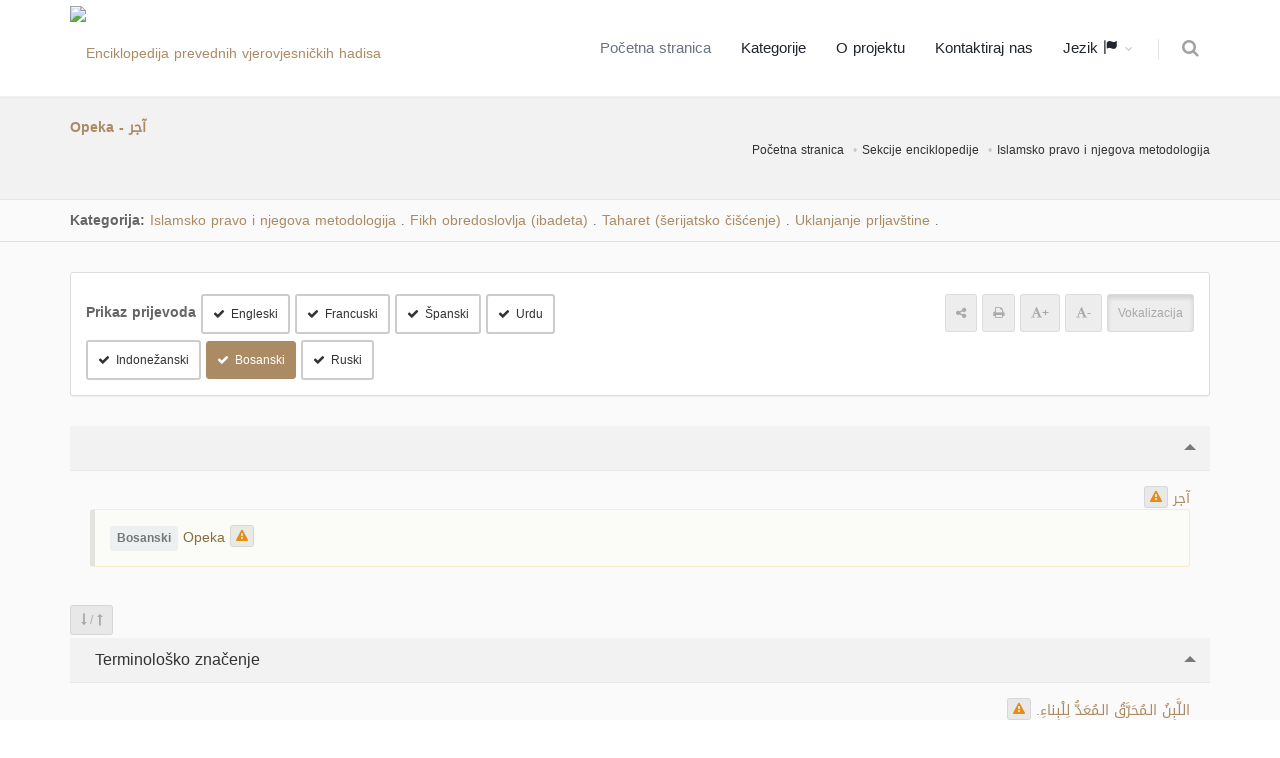

--- FILE ---
content_type: text/html; charset=UTF-8
request_url: https://terminologyenc.com/bs/browse/term/5223
body_size: 10292
content:
<!DOCTYPE html>
<!--[if IE 8]>			<html class="ie ie8"> <![endif]-->
<!--[if IE 9]>			<html class="ie ie9"> <![endif]-->
<!--[if gt IE 9]><!-->	<html> <!--<![endif]-->

	<head>
		<meta charset="utf-8" />
        <title>Komentar i prevod termina (pojma): Opeka - آجر - Enciklopedija prevedenih islamskih pojmova i termina</title>
		<meta name="keywords" content="Komentar i prevod termina (pojma): Opeka - آجر - Enciklopedija prevedenih islamskih pojmova i termina" />
        <meta name="description" content="Komentar i prevod termina (pojma): Opeka - آجر - Enciklopedija prevedenih islamskih pojmova i termina">
        
        <meta name="twitter:card" content="summary">
        
        <meta name="twitter:title" content="Komentar i prevod termina (pojma): Opeka - آجر - Enciklopedija prevedenih islamskih pojmova i termina">
        <meta name="twitter:description" content="Komentar i prevod termina (pojma): Opeka - آجر - Enciklopedija prevedenih islamskih pojmova i termina">

        <meta property="og:site_name" content="Enciklopedija prevedenih islamskih pojmova i termina">
        <meta property="og:title" content="Komentar i prevod termina (pojma): Opeka - آجر - Enciklopedija prevedenih islamskih pojmova i termina">
        <meta property="og:description" content="Komentar i prevod termina (pojma): Opeka - آجر - Enciklopedija prevedenih islamskih pojmova i termina">        
        <meta property="og:type" content="article">
        <meta property="og:url" content="https://terminologyenc.com/bs/browse/term/5223">

		<!-- mobile settings -->
		<meta name="viewport" content="width=device-width, maximum-scale=1, initial-scale=1, user-scalable=0" />
		<!--[if IE]><meta http-equiv='X-UA-Compatible' content='IE=edge,chrome=1'><![endif]-->

		<link href="https://terminologyenc.com//assets/plugins/bootstrap/css/bootstrap.min.css" rel="stylesheet" type="text/css" />
		
		<link href="https://terminologyenc.com//assets/css/essentials.css" rel="stylesheet" type="text/css" />
		<link href="https://terminologyenc.com//assets/css/layout.css" rel="stylesheet" type="text/css" />

		<link href="https://terminologyenc.com//assets/css/header-1.css" rel="stylesheet" type="text/css" />

        <link href="https://terminologyenc.com//assets/css/plugin-hover-buttons.css" rel="stylesheet" type="text/css" />
        <link href="https://terminologyenc.com//assets/css/rating.css" rel="stylesheet" type="text/css" />
        <link href="https://terminologyenc.com//assets/css/custom.css" rel="stylesheet" type="text/css" />

        
                
        <link href="https://terminologyenc.com//assets/css/color_scheme/brown.css" rel="stylesheet" type="text/css" id="color_scheme" />

		<script type="text/javascript" src="https://terminologyenc.com//assets/plugins/jquery/jquery-2.2.3.min.js"></script>

        <style type="text/css">
            body,h1,h2,h3,h4,h5,h6,p,div{
                font-family: DroidArabicKufiRegular, sans-serif !important;
            }

            #topMain.nav-pills>li>a{
                font-size: 15px;
            }
            p{
                font-family:Naskh !important;
                font-size:1.3em !important;
                color:#666;
                font-weight: bold !important;
            }

        </style>
        <script async src="https://www.googletagmanager.com/gtag/js?id=UA-131475887-1"></script>
        <script>
        window.dataLayer = window.dataLayer || [];
        function gtag(){dataLayer.push(arguments);}
        gtag('js', new Date());
        gtag('config', 'UA-131475887-1');
        </script>         
	</head>

	<body class="smoothscrolll enable-animation grain-oranger">
		<!-- wrapper -->
		<div id="wrapper">

			<div id="header" class="sticky header clearfix darkk  ">

				<!-- TOP NAV -->
				<header id="topNav">
					<div class="container">

						<!-- Mobile Menu Button -->
						<button class="btn btn-mobile" data-toggle="collapse" data-target=".nav-main-collapse">
							<i class="fa fa-bars"></i>
						</button>
                        <ul class="pull-right nav nav-pills nav-second-main">

							<!-- SEARCH -->
							<li>
								<a href="https://terminologyenc.com/bs/search" onclick="return false" data-toggle="modal" data-target="#srch_modal">
									<i class="fa fa-search"></i>
								</a>
								
							</li>
							<!-- /SEARCH -->



						</ul>
						<!-- Logo -->
						<a class="logo pull-left" href="https://terminologyenc.com/bs/home">
                            <img src="https://terminologyenc.com/assets/images/logo.png?12" alt="Enciklopedija prevednih vjerovjesničkih hadisa">
                        </a>

						<!-- 
							Top Nav 
							
							AVAILABLE CLASSES:
							submenu-dark = dark sub menu
						-->
						<div class="submenu-dark navbar-collapse pull-right nav-main-collapse collapse">
							<nav class="nav-main">

								<!-- 
									.nav-onepage
									Required for onepage navigation links
									
									Add .external for an external link!
								-->
								<ul id="topMain" class="nav nav-pills nav-main nav-onepagee">

									<li class="active"><!-- HOME -->
										<a href="https://terminologyenc.com/bs/home">
                                        Početna stranica										</a>
									</li>

									<li><!-- PRICING -->
										<a href="https://terminologyenc.com/bs/home#categories">
                                        Kategorije										</a>
									</li>
                                    									<li><!-- TESTIMONIALS -->
										<a href="https://terminologyenc.com/bs/home/about">
                                        O projektu										</a>
									</li>
									<li><!-- PURCHASE -->
										<a href="javascript:;" data-toggle="modal" data-target="#contact-modal">
                                        Kontaktiraj nas										</a>
									</li>
                                    <li class="dropdown"><!-- PURCHASE -->
										<a class="external dropdown-toggle" href="#">
											Jezik                                            <i class="glyphicon glyphicon-flag"></i>
										</a>
                                        <ul id="layout_langs_menu" class="dropdown-menu">
                                            <li><a href="https://terminologyenc.com/ar/browse/term/5223">العربية</a></li>
                                                                                                                                    <li><a href="https://terminologyenc.com/en/browse/term/5223">English</a></li>
                                                                                                                                    <li><a href="https://terminologyenc.com/fr/browse/term/5223">Français</a></li>
                                                                                                                                    <li><a href="https://terminologyenc.com/es/browse/term/5223">Español</a></li>
                                                                                                                                    <li><a href="https://terminologyenc.com/tr">Türkçe</a></li>
                                                                                                                                    <li><a href="https://terminologyenc.com/ur/browse/term/5223">اردو</a></li>
                                                                                                                                    <li><a href="https://terminologyenc.com/id/browse/term/5223">Indonesia</a></li>
                                                                                                                                                                                <li><a href="https://terminologyenc.com/ru/browse/term/5223">Русский</a></li>
                                                                                                                                    <li><a href="https://terminologyenc.com/zh">中文</a></li>
                                            								        
                                        </ul>
									</li>                                    
                                    
                                    
                                    
                                    
                                                                      
                                    
								</ul>
                                
                                

                                

							</nav>
						</div>

					</div>
				</header>

				<!-- /Top Nav -->

			</div>


			<!-- HOME -->
            
<style type="text/css">
    .nass{
        color:#000;
    }
    .nass>p{
        margin-bottom:10px;
    }
    .alert-warning.lite{
        background-color:#fbfbf8;
    }    
</style>
<section class="page-header page-header-xs">
	<div class="container">

		<h5><span>Opeka - آجر</span></h5>
        <br>
	<!-- breadcrumbs -->
		<ol class="breadcrumb">
			<li><a href="https://terminologyenc.com/bs//">Početna stranica</a></li>
			<li><a href="https://terminologyenc.com/bs/#categories">Sekcije enciklopedije</a></li>
            <li><a href="https://terminologyenc.com/bs/browse/category/4">Islamsko pravo i njegova metodologija</a></li>
		</ol><!-- /breadcrumbs -->

	</div>
</section>
    <section class="nopadding alternate">
        
        <div class="container">

            <div class="row">
                <div class="col-md-12 margin-top-10 margin-bottom-10">
    
                    <b>Kategorija: </b>
                                        <a href="https://terminologyenc.com/bs/browse/category/4" class="btnn">Islamsko pravo i njegova metodologija</a>
                    <i class="fa fa-caret-leftt">.</i>
                                        <a href="https://terminologyenc.com/bs/browse/category/121" class="btnn">Fikh obredoslovlja (ibadeta)</a>
                    <i class="fa fa-caret-leftt">.</i>
                                        <a href="https://terminologyenc.com/bs/browse/category/133" class="btnn">Taharet (šerijatsko čišćenje)</a>
                    <i class="fa fa-caret-leftt">.</i>
                                        <a href="https://terminologyenc.com/bs/browse/category/432" class="btnn">Uklanjanje prljavštine</a>
                    <i class="fa fa-caret-leftt">.</i>
                    
                </div>
            </div>
        </div>
</section>
<section style="padding-top:30px" class="alternate">
<div class="container">
    <div class="row">
        <div class="col-md-12">
            <div class="panel panel-default">
                <div class="panel-body">
                        <div class="row">

                            <div class="col-md-6">
                                                                <div class="inline-block"><b class="size-14">Prikaz prijevoda</b>
                                                                                                            <a class="btn btn-default btn-sm trans_bu margin-top-6" data-lang="en"><i class="fa fa-check"></i>Engleski</a> 
                                                                                                                                                <a class="btn btn-default btn-sm trans_bu margin-top-6" data-lang="fr"><i class="fa fa-check"></i>Francuski</a> 
                                                                                                                                                <a class="btn btn-default btn-sm trans_bu margin-top-6" data-lang="es"><i class="fa fa-check"></i>Španski</a> 
                                                                                                                                                                                                                        <a class="btn btn-default btn-sm trans_bu margin-top-6" data-lang="ur"><i class="fa fa-check"></i>Urdu</a> 
                                                                                                                                                <a class="btn btn-default btn-sm trans_bu margin-top-6" data-lang="id"><i class="fa fa-check"></i>Indonežanski</a> 
                                                                                                                                                <a class="btn btn-default btn-sm trans_bu margin-top-6" data-lang="bs"><i class="fa fa-check"></i>Bosanski</a> 
                                                                                                                                                <a class="btn btn-default btn-sm trans_bu margin-top-6" data-lang="ru"><i class="fa fa-check"></i>Ruski</a> 
                                                                                                                                                                                                                                                                                                                                                                                                                                                                                                                                                                                                                                                                                                                                                                                                                                                        </div>
                                                            </div>
                            <div class="col-md-6 margin-top-6" style="text-align:end">
                                <!--<div class="pull-rightt">
                                <label class="switch switch-primary switch-round">
                                    <input id="chk_showAyat" type="checkbox" checked="">
                                    <span style="font-family:DroidArabicKufiRegular" class="switch-label" data-on="Da" data-off="Ne"></span>
                                    <span>عرض التشكيل</span>
                                </label>
                                </div>-->
                                <div class="inline-block"><a class="btn btn-translucid btn-sm text-gray"><span class="fa fa-share-alt"></span></a> <a class="btn btn-translucid btn-sm text-gray"><span class="fa fa-print"></span></a> <a class="btn btn-translucid btn-sm text-gray textPlus_bu"><span class="fa fa-font"></span><b>+</b></a> <a class="btn btn-translucid btn-sm text-gray textMin_bu"><span class="fa fa-font"></span><b>-</b></a> <a class="btn btn-translucid btn-sm text-gray active tashkeel_bu">Vokalizacija</a></div>
                            </div>                            
                        
                        </div>
                    </div>               
            </div>

            <div class="toggle toggle-transparent-body">
                <div class="toggle active">
                    <label><i class="fa fa-caret-leftt"></i> </label>
                    <div class="toggle-content" id="main_item">
                        <div class="theme-color text-right rtl" lang="ar" fa-caret-leftt>
                            <span id="t_title">آجر</span>
                        
                                                    <button class="btn btn-translucid btn-xs note_bu" data-det="5223/title/ar" data-toggle="tooltip" title="Pošalji napomenu"><span class="fa fa-warning text-warning"></span></button>
                                                </div>
                                                                        <div class="softhide trans-en" lang="en">
                            <div class="alert alert-warning lite text-left ltr">
                                <span class="label label-light size-12 inline-block" title="Prijevod Engleski" data-toggle="tooltip"><b>English</b></span> Bricks <button class="btn btn-translucid btn-xs note_bu" data-det="5223/title/en" data-toggle="tooltip" title="Pošalji napomenu"><span class="fa fa-warning text-warning"></span></button>
                            </div>                    
                        </div>
                                                                                                <div class="softhide trans-fr" lang="fr">
                            <div class="alert alert-warning lite text-left ltr">
                                <span class="label label-light size-12 inline-block" title="Prijevod Francuski" data-toggle="tooltip"><b>Français</b></span> Brique <button class="btn btn-translucid btn-xs note_bu" data-det="5223/title/fr" data-toggle="tooltip" title="Pošalji napomenu"><span class="fa fa-warning text-warning"></span></button>
                            </div>                    
                        </div>
                                                                                                <div class="softhide trans-es" lang="es">
                            <div class="alert alert-warning lite text-left ltr">
                                <span class="label label-light size-12 inline-block" title="Prijevod Španski" data-toggle="tooltip"><b>Español</b></span> Al Ayir <button class="btn btn-translucid btn-xs note_bu" data-det="5223/title/es" data-toggle="tooltip" title="Pošalji napomenu"><span class="fa fa-warning text-warning"></span></button>
                            </div>                    
                        </div>
                                                                                                                                                <div class="softhide trans-ur" lang="ur">
                            <div class="alert alert-warning lite text-right rtl">
                                <span class="label label-light size-12 inline-block" title="Prijevod Urdu" data-toggle="tooltip"><b>اردو</b></span> پکیّ اینٹ <button class="btn btn-translucid btn-xs note_bu" data-det="5223/title/ur" data-toggle="tooltip" title="Pošalji napomenu"><span class="fa fa-warning text-warning"></span></button>
                            </div>                    
                        </div>
                                                                                                <div class="softhide trans-id" lang="id">
                            <div class="alert alert-warning lite text-left ltr">
                                <span class="label label-light size-12 inline-block" title="Prijevod Indonežanski" data-toggle="tooltip"><b>Indonesia</b></span> Batu bata <button class="btn btn-translucid btn-xs note_bu" data-det="5223/title/id" data-toggle="tooltip" title="Pošalji napomenu"><span class="fa fa-warning text-warning"></span></button>
                            </div>                    
                        </div>
                                                                                                <div class="softhide trans-bs" lang="bs">
                            <div class="alert alert-warning lite text-left ltr">
                                <span class="label label-light size-12 inline-block" title="Prijevod Bosanski" data-toggle="tooltip"><b>Bosanski</b></span> Opeka <button class="btn btn-translucid btn-xs note_bu" data-det="5223/title/bs" data-toggle="tooltip" title="Pošalji napomenu"><span class="fa fa-warning text-warning"></span></button>
                            </div>                    
                        </div>
                                                                                                <div class="softhide trans-ru" lang="ru">
                            <div class="alert alert-warning lite text-left ltr">
                                <span class="label label-light size-12 inline-block" title="Prijevod Ruski" data-toggle="tooltip"><b>Русский</b></span> Обожжённый кирпич <button class="btn btn-translucid btn-xs note_bu" data-det="5223/title/ru" data-toggle="tooltip" title="Pošalji napomenu"><span class="fa fa-warning text-warning"></span></button>
                            </div>                    
                        </div>
                                                                                                                                                                                                                                                                                                                                                                                                                                                                                                                                                                    </div>
                </div>
            </div>

            <div class="margin-top-3 margin-bottom-3 pull-left">
                <button class="btn btn-sm btn-translucid togg"> <span class="fa fa-long-arrow-down text-gray"></span> <span class="text-gray">/</span> <span class="fa fa-long-arrow-up text-gray"></span> </button>
            </div>
                                                            
            <div class="toggle toggle-transparent-body">
                <div class="toggle active">
                    <label><i class="fa fa-caret-leftt"></i> Terminološko značenje</label>
                    <div class="toggle-content">
                        <div class="theme-color text-right rtl" lang="ar" fa-caret-leftt>
                            <span id="t_idio_def">اللَّبِنُ الـمُحَرَّقُ الـمُعَدُّ لِلْبِناءِ.</span> 
                        
                                                            <button class="btn btn-translucid btn-xs note_bu" data-det="5223/idio_def/ar" data-toggle="tooltip" title="Pošalji napomenu"><span class="fa fa-warning text-warning"></span></button>
                                                    </div>
                                                                                    
                        <div class="softhide trans-en" lang="en">
                            <div class="alert alert-warning lite text-left ltr">
                                <span class="label label-light size-12 inline-block" title="Prijevod Engleski" data-toggle="tooltip"><b>English</b></span> Burnt bricks that are used in building. <button class="btn btn-translucid btn-xs note_bu" data-det="5223/idio_def/en" data-toggle="tooltip" title="Pošalji napomenu"><span class="fa fa-warning text-warning"></span></button>
                            </div>                    
                        </div>
                                                                                    
                        <div class="softhide trans-fr" lang="fr">
                            <div class="alert alert-warning lite text-left ltr">
                                <span class="label label-light size-12 inline-block" title="Prijevod Francuski" data-toggle="tooltip"><b>Français</b></span> Briques cuites au soleil utilisés sur les chantiers <button class="btn btn-translucid btn-xs note_bu" data-det="5223/idio_def/fr" data-toggle="tooltip" title="Pošalji napomenu"><span class="fa fa-warning text-warning"></span></button>
                            </div>                    
                        </div>
                                                                                    
                        <div class="softhide trans-es" lang="es">
                            <div class="alert alert-warning lite text-left ltr">
                                <span class="label label-light size-12 inline-block" title="Prijevod Španski" data-toggle="tooltip"><b>Español</b></span> Ladrillo de arcilla cocida que se usa para la construcción. <button class="btn btn-translucid btn-xs note_bu" data-det="5223/idio_def/es" data-toggle="tooltip" title="Pošalji napomenu"><span class="fa fa-warning text-warning"></span></button>
                            </div>                    
                        </div>
                                                                                                                                    
                        <div class="softhide trans-ur" lang="ur">
                            <div class="alert alert-warning lite text-right rtl">
                                <span class="label label-light size-12 inline-block" title="Prijevod Urdu" data-toggle="tooltip"><b>اردو</b></span> تعمیر کے لئے آگ پر پکائی جانے والی مٹی۔ <button class="btn btn-translucid btn-xs note_bu" data-det="5223/idio_def/ur" data-toggle="tooltip" title="Pošalji napomenu"><span class="fa fa-warning text-warning"></span></button>
                            </div>                    
                        </div>
                                                                                    
                        <div class="softhide trans-id" lang="id">
                            <div class="alert alert-warning lite text-left ltr">
                                <span class="label label-light size-12 inline-block" title="Prijevod Indonežanski" data-toggle="tooltip"><b>Indonesia</b></span> Batu bata yang dibakar untuk digunakan sebagai bahan bangunan. <button class="btn btn-translucid btn-xs note_bu" data-det="5223/idio_def/id" data-toggle="tooltip" title="Pošalji napomenu"><span class="fa fa-warning text-warning"></span></button>
                            </div>                    
                        </div>
                                                                                    
                        <div class="softhide trans-bs" lang="bs">
                            <div class="alert alert-warning lite text-left ltr">
                                <span class="label label-light size-12 inline-block" title="Prijevod Bosanski" data-toggle="tooltip"><b>Bosanski</b></span> Pečena cigla pripremljena za građenje. <button class="btn btn-translucid btn-xs note_bu" data-det="5223/idio_def/bs" data-toggle="tooltip" title="Pošalji napomenu"><span class="fa fa-warning text-warning"></span></button>
                            </div>                    
                        </div>
                                                                                    
                        <div class="softhide trans-ru" lang="ru">
                            <div class="alert alert-warning lite text-left ltr">
                                <span class="label label-light size-12 inline-block" title="Prijevod Ruski" data-toggle="tooltip"><b>Русский</b></span> Обожжённый кирпич предназначенный для строительства <button class="btn btn-translucid btn-xs note_bu" data-det="5223/idio_def/ru" data-toggle="tooltip" title="Pošalji napomenu"><span class="fa fa-warning text-warning"></span></button>
                            </div>                    
                        </div>
                                                                                                                                                                                                                                                                                                                                                                                                                                                                                                                                                                                            </div>
                </div>
            </div>
            
                        
                                                
            <div class="toggle toggle-transparent-body">
                <div class="toggle active">
                    <label><i class="fa fa-caret-leftt"></i> Sažeta jezička definicija</label>
                    <div class="toggle-content">
                        <div class="theme-color text-right rtl" lang="ar" fa-caret-leftt>
                            <span id="t_brief_ling_def">الآجُرُّ: الطِّينُ المَطْبُوخُ المُعَدُّ لِلْبِناءِ.</span> 
                        
                                                            <button class="btn btn-translucid btn-xs note_bu" data-det="5223/brief_ling_def/ar" data-toggle="tooltip" title="Pošalji napomenu"><span class="fa fa-warning text-warning"></span></button>
                                                    </div>
                                                                                    
                        <div class="softhide trans-en" lang="en">
                            <div class="alert alert-warning lite text-left ltr">
                                <span class="label label-light size-12 inline-block" title="Prijevod Engleski" data-toggle="tooltip"><b>English</b></span> “Ājur”: clay that is baked to be used in building. <button class="btn btn-translucid btn-xs note_bu" data-det="5223/brief_ling_def/en" data-toggle="tooltip" title="Pošalji napomenu"><span class="fa fa-warning text-warning"></span></button>
                            </div>                    
                        </div>
                                                                                    
                        <div class="softhide trans-fr" lang="fr">
                            <div class="alert alert-warning lite text-left ltr">
                                <span class="label label-light size-12 inline-block" title="Prijevod Francuski" data-toggle="tooltip"><b>Français</b></span> Matériel de construction fait d'argile cuite. <button class="btn btn-translucid btn-xs note_bu" data-det="5223/brief_ling_def/fr" data-toggle="tooltip" title="Pošalji napomenu"><span class="fa fa-warning text-warning"></span></button>
                            </div>                    
                        </div>
                                                                                    
                        <div class="softhide trans-es" lang="es">
                            <div class="alert alert-warning lite text-left ltr">
                                <span class="label label-light size-12 inline-block" title="Prijevod Španski" data-toggle="tooltip"><b>Español</b></span> Al Ayiru es la masa de arcilla cocida con forma de prisma rectangular que se usa para la construcción. Ladrillo. <button class="btn btn-translucid btn-xs note_bu" data-det="5223/brief_ling_def/es" data-toggle="tooltip" title="Pošalji napomenu"><span class="fa fa-warning text-warning"></span></button>
                            </div>                    
                        </div>
                                                                                                                                    
                        <div class="softhide trans-ur" lang="ur">
                            <div class="alert alert-warning lite text-right rtl">
                                <span class="label label-light size-12 inline-block" title="Prijevod Urdu" data-toggle="tooltip"><b>اردو</b></span> آجُرّ: تعمیر کے لئے (آگ پر) پکائی جانے والی مٹی۔ <button class="btn btn-translucid btn-xs note_bu" data-det="5223/brief_ling_def/ur" data-toggle="tooltip" title="Pošalji napomenu"><span class="fa fa-warning text-warning"></span></button>
                            </div>                    
                        </div>
                                                                                    
                        <div class="softhide trans-id" lang="id">
                            <div class="alert alert-warning lite text-left ltr">
                                <span class="label label-light size-12 inline-block" title="Prijevod Indonežanski" data-toggle="tooltip"><b>Indonesia</b></span> Tanah liat yang diolah untuk dibuat sebagai bahan bangunan. <button class="btn btn-translucid btn-xs note_bu" data-det="5223/brief_ling_def/id" data-toggle="tooltip" title="Pošalji napomenu"><span class="fa fa-warning text-warning"></span></button>
                            </div>                    
                        </div>
                                                                                    
                        <div class="softhide trans-bs" lang="bs">
                            <div class="alert alert-warning lite text-left ltr">
                                <span class="label label-light size-12 inline-block" title="Prijevod Bosanski" data-toggle="tooltip"><b>Bosanski</b></span> Opeka je pečena zemlja (glina) koja se koristi za građenje. <button class="btn btn-translucid btn-xs note_bu" data-det="5223/brief_ling_def/bs" data-toggle="tooltip" title="Pošalji napomenu"><span class="fa fa-warning text-warning"></span></button>
                            </div>                    
                        </div>
                                                                                    
                        <div class="softhide trans-ru" lang="ru">
                            <div class="alert alert-warning lite text-left ltr">
                                <span class="label label-light size-12 inline-block" title="Prijevod Ruski" data-toggle="tooltip"><b>Русский</b></span> Обожжённая глина, предназначенная для строительства <button class="btn btn-translucid btn-xs note_bu" data-det="5223/brief_ling_def/ru" data-toggle="tooltip" title="Pošalji napomenu"><span class="fa fa-warning text-warning"></span></button>
                            </div>                    
                        </div>
                                                                                                                                                                                                                                                                                                                                                                                                                                                                                                                                                                                            </div>
                </div>
            </div>
            
                                                
            <div class="toggle toggle-transparent-body">
                <div class="toggle active">
                    <label><i class="fa fa-caret-leftt"></i> Značenja za koja se koristi termin (pojam)</label>
                    <div class="toggle-content">
                        <div class="theme-color text-right rtl" lang="ar" fa-caret-leftt>
                            <span id="t_value">يَرِد مُصْطلَح (آجُر) في مواطِنَ عديدةٍ من كتب الفقه وأبوابه، منها: كتاب الطَّهارَةِ، باب: الاسْتِنْجاء، وباب: النَّجاساتِ، عند الكلامِ عن حُكْمِ الآجُرِ المَعْجُونِ بِالنَّجاسَةِ.
وفي كتاب الجَنائِزِ، عند الكلام عن حكم البِناء على القَبر بِما مَسَّته النّار.
وفي كتاب البُيوع، عند الكلام عن حكم بيع الآجُرِّ إذا خُلِطَ بِشَيءٍ نَجِسٍ وطُبِخَ مَعَهُ.
وفي كتاب السَّلَمِ، عند الكلام عن حُكْمِ السَّلَمِ في الآجُرِّ.</span> 
                        
                                                            <button class="btn btn-translucid btn-xs note_bu" data-det="5223/value/ar" data-toggle="tooltip" title="Pošalji napomenu"><span class="fa fa-warning text-warning"></span></button>
                                                    </div>
                                            </div>
                </div>
            </div>
            
                                                
            <div class="toggle toggle-transparent-body">
                <div class="toggle active">
                    <label><i class="fa fa-caret-leftt"></i> Jezička definicija</label>
                    <div class="toggle-content">
                        <div class="theme-color text-right rtl" lang="ar" fa-caret-leftt>
                            <span id="t_ling_def">الآجُرُ والآجُرُّ والأَجُورُ واليَأْجُورُ والأَجِرُونَ والأُجُرُّ: الطِّيْنُ الـمَطْبُوخُ واللَّبِنُ المُحَرَّقُ المُعَدُّ للبِنَاءِ، وهو فارِسِيٌّ مُعَرَّبٌ، والواحِدَةُ: آجُرَةٌ وأُجُرَّةٌ وآجُرَّةٌ وآجِرَّةٌ، وتتكوَّنُ الـمادَّةُ الـمُحَرَّقَةُ مِن الطِّين، أو أيِّ مخلوطٍ آخَرَ، كالـجِير والرَّمْلِ، أو الإسْمَنْتِ والرَّمْلِ.</span> 
                        
                                                            <button class="btn btn-translucid btn-xs note_bu" data-det="5223/ling_def/ar" data-toggle="tooltip" title="Pošalji napomenu"><span class="fa fa-warning text-warning"></span></button>
                                                    </div>
                                            </div>
                </div>
            </div>
            
                                                
            <div class="toggle toggle-transparent-body">
                <div class="toggle active">
                    <label><i class="fa fa-caret-leftt"></i> Korijen riječi</label>
                    <div class="toggle-content">
                        <div class="theme-color text-right rtl" lang="ar" fa-caret-leftt>
                            <span id="t_root">أَجَر</span> 
                        
                                                            <button class="btn btn-translucid btn-xs note_bu" data-det="5223/root/ar" data-toggle="tooltip" title="Pošalji napomenu"><span class="fa fa-warning text-warning"></span></button>
                                                    </div>
                                            </div>
                </div>
            </div>
            
                        
           
            
            

            
            <div class="toggle toggle-transparent-body">
                <div class="toggle">
                    <label><i class="fa fa-caret-leftt"></i> Reference</label>
                    <div class="toggle-content">
                        <p class="text-primary"><span>لسان العرب : (1/78) - تاج العروس : (10/29) - المغرب في ترتيب المعرب : (ص 21) - معجم اللغة العربية المعاصرة : (1/65) - المطلع على ألفاظ المقنع : (ص 493) - الدر النقي في شرح ألفاظ الـخرقي : (1/309) - الثمر الداني شرح رسالة ابن أبي زيد القيرواني : (ص 65) - معجم لغة الفقهاء : (ص 13) -</span></p>
                    </div>
                </div>
            </div>
            
            <div class="toggle toggle-transparent-body">
                <div class="toggle active">
                    <label><i class="fa fa-caret-leftt"></i> Kategorije</label>
                    <div class="toggle-content">
                            <div>
                                                        <div class="alert margin-top-6 margin-bottom-6 padding-6">
                                                        <a href="https://terminologyenc.com/bs/browse/category/4" class="btnn">Islamsko pravo i njegova metodologija</a>
                            <i class="fa fa-caret-leftt">.</i>
                                                        <a href="https://terminologyenc.com/bs/browse/category/121" class="btnn">Fikh obredoslovlja (ibadeta)</a>
                            <i class="fa fa-caret-leftt">.</i>
                                                        <a href="https://terminologyenc.com/bs/browse/category/133" class="btnn">Taharet (šerijatsko čišćenje)</a>
                            <i class="fa fa-caret-leftt">.</i>
                                                        <a href="https://terminologyenc.com/bs/browse/category/432" class="btnn">Uklanjanje prljavštine</a>
                            <i class="fa fa-caret-leftt">.</i>
                                                        </div>
                                                        <div class="alert margin-top-6 margin-bottom-6 padding-6">
                                                        <a href="https://terminologyenc.com/bs/browse/category/755" class="btnn"></a>
                            <i class="fa fa-caret-leftt">.</i>
                                                        </div>
                                                        <div class="alert margin-top-6 margin-bottom-6 padding-6">
                                                        <a href="https://terminologyenc.com/bs/browse/category/4" class="btnn">Islamsko pravo i njegova metodologija</a>
                            <i class="fa fa-caret-leftt">.</i>
                                                        <a href="https://terminologyenc.com/bs/browse/category/121" class="btnn">Fikh obredoslovlja (ibadeta)</a>
                            <i class="fa fa-caret-leftt">.</i>
                                                        <a href="https://terminologyenc.com/bs/browse/category/135" class="btnn">Dženaza</a>
                            <i class="fa fa-caret-leftt">.</i>
                                                        <a href="https://terminologyenc.com/bs/browse/category/496" class="btnn">Nošenje i kopanje umrloga</a>
                            <i class="fa fa-caret-leftt">.</i>
                                                        </div>
                                                        </div>

                    </div>
                </div>
            </div>
           
            
            
        </div>
    </div>
    <div class="row hidden">
    <div class="col-md-12 text-center">
        <ul class="pager">
          <li class="previouss"><a class="radius-0" href="#">&rarr; Prethodni</a></li>
          <li class="nextt"><a class="radius-0" href="#">Sljedeći &larr;</a></li>
        </ul>
    </div>
    </div>
</div>
</section>


<div id="note-modal" class="modal fade" tabindex="-1" role="dialog" aria-labelledby="myLargeModalLabel" aria-hidden="true">
    <div class="modal-dialog modal-lg">
        <div class="modal-content">

            <!-- header modal -->
            <div class="modal-header">
                <button type="button" class="close" data-dismiss="modal" aria-label="Close"><span aria-hidden="true">&times;</span></button>
                <h4 class="modal-title" id="myLargeModalLabel">Pošalji napomenu على: <span class="text-primary" id="note_on_lbl"></span></h4>
            </div>

            <!-- body modal -->
            <div class="modal-body">

                <form id="note_frm" class="validatee" method="post" enctype="multipart/form-data" data-success="Sent! Thank you!" data-toastr-position="top-right">
                    <fieldset>
                        <input type="hidden" name="action" value="contact_send" />
                        <div class="row margin-bottom-3">
                        <div class="col-md-12">
                        <div><span class="label label-light size-14 inline-block">Tekst koji želite komentarisati: </span></div>
                        <div class="alert alert-light margin-bottom-6" id="orgg_nass"></div>
                        </div>
                        </div>
                        <div class="row">
                            <div class="form-group">
                                <div class="col-md-6">
                                    <label>Ime *</label>
                                    <input type="text" id="note_name" name="note_name" value="" class="form-control required">
                                </div>
                                <div class="col-md-6">
                                    <label>Elektronska pošta *</label>
                                    <input type="text" id="note_email" name="note_email" value="" class="form-control required">
                                </div>
                            </div>
                        </div>
                        <div class="row">
                            <div class="form-group">
                                <div class="col-md-12">
                                    <label>Napomena * </label>
                                    <textarea name="note_txt" id="note_txt" value="" class="form-control required"></textarea>
                                </div>
                            </div>
                        </div>

                        

                        <div class="row">
                            <div class="form-group">
                                <div class="col-md-12">
                                    <label><span id="sugg_trans_lbl">Predloženi prijevod</span><span id="sugg_nass_lbl">Predloženi tekst</span> (Neobavezno)</label>
                                    <textarea name="suggested_trans" id="suggested_trans" value="" class="form-control"></textarea>
                                </div>
                            </div>
                        </div>


                    </fieldset>

                    <div class="row">
                        <div class="col-md-12">
                            <button type="submit" id="note_submit_bu" class="btn btn-3d btn-primary btn-block margin-top-30">
                                Pošalji                            </button>
                        </div>
                    </div>

                </form>

            </div>

            <!-- Modal Footer -->
            <div class="modal-footer">
                <button type="button" class="btn btn-default" data-dismiss="modal">Zatvori</button>
            </div>
        </div>
    </div>
</div>




<script type="text/javascript">
$(function(){
    var showHide = false;
    $('.togg').click(function(){
        
        $(this).parent().nextAll('.toggle').each(function(){
            if(showHide){
                $(this).children('.toggle').addClass("active").children(".toggle-content").slideDown(); 
            }
            else{
                $(this).children('.toggle').removeClass("active").children(".toggle-content").slideUp(); 
            }
        });
        showHide = !showHide;
    });
    $(".trans_bu").click(function(){
        var lang = $(this).attr('data-lang');
       if($(this).hasClass("btn-primary")){
           $(this).removeClass("btn-primary").addClass("btn-default").children(".fa").hide();
           $(".trans-"+lang).slideUp();
        }
        else{
            $(this).addClass("btn-primary").removeClass("btn-default").children(".fa").show();
            $(".trans-"+lang).slideDown();
        }
    });
        $(".trans_bu[data-lang=bs]").click();
        
    $('.note_bu').click(function(){
        currNoteModalData = $(this).attr('data-det');
        console.log(currNoteModalData);
        //$("#noteModal_ayaNum").html(currNoteModalData.split('/')[2]);
        $("#sugg_trans_lbl,#sugg_nass_lbl").hide();
        
        
        $('#note_name,#note_email,note_txt').removeClass('err');
        
        $("#orgg_nass").removeClass("rtl").removeClass("ltr");
        if(currNoteModalData.split('/')[2] == 'ar'){
            $("#sugg_nass_lbl").show();
            $("#note_on_lbl").html($(this).parents(".toggle.active").children("label").text());
            $("#orgg_nass").html($(this).parent().children('span').text());
            $("#orgg_nass").addClass("rtl");
            
        }
        else{
            $("#sugg_trans_lbl").show();
            $("#note_on_lbl").html($(this).parents(".toggle.active").children("label").text() + ' - ' + $(this).prev("span.label").text());
            $("#orgg_nass").html($(this).parent().clone().children().remove().end().text());
            $("#orgg_nass").addClass("ltr");
        }
        
        $('#note_txt,#suggested_trans').val('');

        $('input.rating').removeAttr("checked").prop("checked",false)
        $('a.star').removeClass('fullStar');

        $("#note-modal").modal('show');

    });
    $('#note_frm').submit(function(e){
       e.preventDefault();
        $('#note_name,#note_email,note_txt').removeClass('err');
        isErr = false;
        if($('#note_name').val().length < 3){
            $('#note_name').addClass('err');
            isErr = true;
        }
        if($('#note_email').val().length < 3){
            $('#note_email').addClass('err');
            isErr = true;
        }
        if($('#note_txt').val().length < 3){
            $('#note_txt').addClass('err');
            isErr = true;
        }
        if(isErr) return;

        $.post('https://terminologyenc.com/bs/ajax/note/add',{term_id:currNoteModalData.split('/')[0],part:currNoteModalData.split('/')[1],trans:currNoteModalData.split('/')[2],'note_name':$('#note_name').val(),'note_email':$('#note_email').val(),'note_txt':$('#note_txt').val(),'lingual_rate':$('input[name=lingual_rate][checked]').val()||0,'legitimate_rate':$('input[name=legitimate_rate][checked]').val()||0,'literary_rate':$('input[name=literary_rate][checked]').val()||0,'suggested_trans':$('#suggested_trans').val()})
        .done(function(){
            //$('#note_frm')[0].reset();
            _toastr("Uspješno poslano","top-right","success",false);
            $("#note-modal").modal('hide');

        })
        .fail(function(){
            _toastr("Izvinite, neuspjelo slanje","top-right","error",false);
        })
        //alert($('#note_name').val());

    });   
    
    
    
    $('#lingual_rate_cont').rating(function(v,e){
        $('input[name=lingual_rate]').removeAttr("checked").prop("checked",false);
        $('input[name=lingual_rate][value='+v+']').prop("checked",true).attr("checked","checked");
    });
    $('#legitimate_rate_cont').rating(function(v,e){
        $('input[name=legitimate_rate]').removeAttr("checked").prop("checked",false);
        $('input[name=legitimate_rate][value='+v+']').prop("checked",true).attr("checked","checked");
    });
    $('#literary_rate_cont').rating(function(v,e){
        $('input[name=literary_rate]').removeAttr("checked").prop("checked",false);
        $('input[name=literary_rate][value='+v+']').prop("checked",true).attr("checked","checked");
    });
    
    
    $(".tashkeel_bu").click(function(){
       if($(this).hasClass("active")){
           $(this).removeClass("active");
           $(".toggle-content>p>span").each(function(){
              $(this).data('org_nass', $(this).html());
               $(this).html( $(this).html().replace(/[\u0617-\u061A\u064B-\u0652]/g,"") );
           });
       }
      else{
            $(this).addClass("active");
            $(".toggle-content>p>span").each(function(){
                $(this).html( $(this).data('org_nass') );
            });
        }
    });
    
    $(".textPlus_bu").click(function(){
       var size = parseInt($(".toggle-content").css('font-size'));
       $(".toggle-content").css('font-size',++size+"px"); 
    });
    $(".textMin_bu").click(function(){
       var size = parseInt($(".toggle-content").css('font-size'));
       $(".toggle-content").css('font-size',--size+"px"); 
    });    
    

    
    
});    

    
</script>
			<!-- / -->



            
            
               <div id="contact-modal" class="modal fade" tabindex="-1" role="dialog" aria-labelledby="myLargeModalLabel" aria-hidden="true">
                    <div class="modal-dialog modal-lg">
                        <div class="modal-content">

                            <!-- header modal -->
                            <div class="modal-header">
                                <button type="button" class="close" data-dismiss="modal" aria-label="Close"><span aria-hidden="true">&times;</span></button>
                                <h4 class="modal-title" id="myLargeModalLabel">Kontaktiraj nas</h4>
                            </div>

                            <!-- body modal -->
                            <div class="modal-body">

                                <form id="contact_frm" class="validatee" method="post" enctype="multipart/form-data" data-success="Sent! Thank you!" data-toastr-position="top-right">
                                    <fieldset>
                                        <input type="hidden" name="action" value="contact_send" />

                                        <div class="row">
                                            <div class="form-group">
                                                <div class="col-md-6">
                                                    <label>Ime *</label>
                                                    <input type="text" id="contact_name" name="contact_name" value="" class="form-control required">
                                                </div>
                                                <div class="col-md-6">
                                                    <label>Elektronska pošta *</label>
                                                    <input type="text" id="contact_email" name="contact_email" value="" class="form-control required">
                                                </div>
                                            </div>
                                        </div>

                                        <div class="row">
                                            <div class="form-group">
                                                <div class="col-md-12">
                                                    <label>Poruka *</label>
                                                    <textarea name="contact_txt" id="contact_txt" value="" class="form-control required"></textarea>
                                                </div>
                                            </div>
                                        </div>

                            
                                    </fieldset>

                                    <div class="row">
                                        <div class="col-md-12">
                                            <button type="submit" id="contact_submit_bu" class="btn btn-3d btn-primary btn-block margin-top-30">
                                                Pošalji                                            </button>
                                        </div>
                                    </div>

                                </form>

                            </div>

                            <!-- Modal Footer -->
                            <div class="modal-footer">
                                <button type="button" class="btn btn-default" data-dismiss="modal">Zatvori</button>
                            </div>

                        </div>
                    </div>
                </div>   
            

            
                <div id="register-modal" class="modal fade" tabindex="-1" role="dialog" aria-labelledby="myLargeModalLabel" aria-hidden="true">
                    <div class="modal-dialog modal-lg">
                        <div class="modal-content">

                            <!-- body modal -->
                            <div class="modal-body">

                                <form id="register_frm" class="validatee" method="post" enctype="multipart/form-data" data-success="Sent! Thank you!" data-toastr-position="top-right">
                                        <input type="hidden" name="action" value="contact_send" />

                                        <div class="row">
                                            <div class="form-group">
                                                <div class="col-md-12">
                                                    <label> Elektronska pošta <span class="text-primary">()</span>*</label>
                                                    <input type="email" name="register_email" id="register_email" value="" placeholder="Elektronska pošta" class="form-control required">
                                                </div>
                                            </div>
                                        </div>

                            

                                    <div class="row">
                                        <div class="col-md-12">
                                            <button type="button" id="register_submit_bu" class="btn btn-3d btn-primary btn-block">
                                                Registracija                                            </button>
                                        </div>
                                    </div>

                                </form>

                            </div>

                            <!-- Modal Footer -->
                            <div class="modal-footer">
                                <button type="button" class="btn btn-default" data-dismiss="modal">Zatvori</button>
                            </div>

                        </div>
                    </div>
                </div>            
            
                <div id="about-modal" class="modal fade" tabindex="-1" role="dialog" aria-labelledby="myLargeModalLabel" aria-hidden="true">
                    <div class="modal-dialog modal-lg">
                        <div class="modal-content">
                            <div class="modal-header">
                                <button type="button" class="close" data-dismiss="modal" aria-label="Close"><span aria-hidden="true">&times;</span></button>
                                <h4 class="modal-title" id="myLargeModalLabel">O projektu</h4>
                            </div>

                            <!-- body modal -->
                            <div class="modal-body">
                                <video id="intro_vid_ar" preload="none" width="100%" controls>
                                    <source src="https://terminologyenc.com/assets/media/intro_waqfy.mp4" type="video/mp4">
                                    Your browser does not support the video tag.
                                </video>
                                <br><br>
                                <h4>Projekat enciklopedije islamskih pojmova i njihovog prijevoda: </h4>
                                <p>To je integrirani projekat skupljanja tačnih i pouzdanih prijevoda ponavljajućih izraza u islamskom sadržaju s njihovim objašnjenjima, s ciljem da se oni potpuno obuhvate i razumiju, te da oni koji to žele, mogu doći do njihovog značenja i pravilnog prijevoda..</p>


                                <h4>Ciljevi:</h4>
                                <ol>
                                <li>Formiranje besplatne pouzdane elektronske reference za prijevode islamskih izraza.</li>
                                <li>Pružanje prijevoda u različitim elektronskim formatima za portale i aplikacije.</li>
                                <li>Kontinuirani razvoj prijevoda ulaganjem napora partnera (učesnika) i volontera.</li>
                                </ol>



                                <h4>
                                Odlike ove enciklopedije: 
                                </h4>
                                <ol>
                                <li> Sveobuhvatnost.</li>
                                <li> Besplatnost.</li>
                                <li> Višejezičnost.</li>
                                <li> Stalno unapređivanje.</li>
                                <li> Kvalitet i preciznost.</li>
                                </ol>


                                <h4>
                                Faze izgradnje i unapređivanja: 
                                </h4>
                                <ol>
                                <li> Izgradnja enciklopedije na arapskom jeziku.</li>
                                <li> Prevođenje enciklopedije na druge jezike.</li>
                                <li> Činjenje enciklopedije dostupnom elektronski.</li>
                                <li> Stalno unapređivanje enciklopedije i njenih prijevoda.</li>
                                </ol>
                                
                            </div>

                            <!-- Modal Footer -->
                            <div class="modal-footer">
                                <button type="button" class="btn btn-default" data-dismiss="modal">Zatvori</button>
                            </div>

                        </div>
                    </div>
                </div>        

                <div id="srch_modal" class="modal fade" role="dialog" aria-labelledby="myLargeModalLabel" aria-hidden="true">
                <div class="modal-dialog modal-lg">
                    <div class="modal-content">

                        <!-- header modal -->
                        <div class="modal-header">
                            <button type="button" class="close" data-dismiss="modal" aria-label="Close"><span aria-hidden="true">&times;</span></button>
                            <h3 class="modal-title" id="myLargeModalLabel">Pretražiti u:</h3>
                        </div>

                        <!-- body modal -->
                        <div class="modal-body">

                            <div class="form-group">

                                <select class="form-control" id="fld_trans" style="width:100%" lang="ar">
                                    <option value="ar">Sadržaj na arapskom jeziku</option>
                                    <option value="en">Sadržaj na engleskom jeziku</option>
                                    <option value="id">Sadržaj na indonežanskom jeziku</option>
                                    <option value="bs">Sadržaj na bosanskom jeziku</option>
                                    <option value="ur">Sadržaj na urdu jeziku</option>
                                    <option value="fr">Sadržaj na francuskom jeziku</option>
                                    <option value="es">Sadržaj na španskom jeziku</option>
                                    <option value="ru">Sadržaj na ruskom jeziku</option>
                                </select>
                            </div>

                            <div class="input-group">
                              <input type="text" class="form-control" id="fld_term" placeholder="Ukucaj rečenicu za pretragu">
                                  <span class="input-group-btn">
                                <button class="btn btn-primary" id="bu_srchFor" type="button"> Pretraživanje </button>
                              </span>
                            </div> 
			
                        </div>

                        <!-- Modal Footer -->
                        <div class="modal-footer">
                            <button type="button" class="btn btn-default" data-dismiss="modal">Zatvori</button>
                        </div>
                    </div>
                </div>
            </div>
            <div id="res_modal" class="modal fade" tabindex="-1" role="dialog" aria-labelledby="myLargeModalLabel" aria-hidden="true">
                <div class="modal-dialog modal-lg">
                    <div class="modal-content">

                        <!-- header modal -->
                        <div class="modal-header">
                            <button type="button" class="close" data-dismiss="modal" aria-label="Close"><span aria-hidden="true">&times;</span></button>
                            <h3 class="modal-title" id="myLargeModalLabel">Rezultati pretraživanja:</h3>
                        </div>

                        <!-- body modal -->
                        <div class="modal-body">
                            <div class="list-group" id="srch_res">
                            </div>
                        </div>
                        <!-- Modal Footer -->
                        <div class="modal-footer">
                            <button type="button" class="btn btn-default" data-dismiss="modal">Zatvori</button>
                        </div>
                    </div>
                </div>
            </div>            
            
			<!-- FOOTER -->
			<footer id="footer">

				<div class="copyright">
					<div class="container">
                        <div class="row">
                            <div class="col-md-4">
                                <p class="margin-bottom-10">Registracija na mailing listu</p>

                                <form class="validate" action="https://terminologyenc.com/bs/ajax/mlist/" method="post" data-success="Uspješno registriranje"  data-toastr-position="bottom-right" novalidate="novalidate">
                                    <div class="input-group">
                                        <span class="input-group-addon"><i class="fa fa-envelope"></i></span>
                                        <input type="email" name="email" class="form-control required" placeholder="Elektronska pošta">
                                        <span class="input-group-btn">
                                            <button class="btn btn-primary" type="submit">Registracija</button>
                                        </span>
                                    </div>
                                <input type="hidden" name="is_ajax" value="true"></form>
                                <!-- /Newsletter Form -->

                            </div>
                            <div class="col-md-8">
                                
                            </div>
                        </div>
						<ul class="pull-right nomargin list-inline mobile-block">
                            <li><a href="https://terminologyenc.com/bs/home/about">O projektu</a></li>
							<li>&bull;</li>
							<li><a href="javascript:;" data-toggle="modal" data-target="#contact-modal">Kontaktiraj nas</a></li>
						</ul>
                        <a href="https://terminologyenc.com/bs/home/">Enciklopedija prevedenih islamskih pojmova i termina</a>
                        <div class="text-right">
                        <a href="https://quranenc.com/">موسوعة القرآن الكريم</a> - 
                        <a href="https://hadeethenc.com/">موسوعة الأحاديث النبوية</a>
                        </div>
					</div>
                    <!-- Newsletter Form -->

				</div>
			</footer>
			<!-- /FOOTER -->

		</div>
		<!-- /wrapper -->


		<!-- SCROLL TO TOP -->
		<a href="#" id="toTop"></a>


		<!-- PRELOADER -->
		<div id="preloaderr">
			<div class="inner">
				<span class="loader"></span>
			</div>
		</div><!-- /PRELOADER -->


		<!-- JAVASCRIPT FILES -->
		<script type="text/javascript">
            var plugin_path = 'https://terminologyenc.com//assets/plugins/';
            var _url = 'https://terminologyenc.com/';
            var _lang = 'bs';
        </script>

        <script type="text/javascript" src="https://terminologyenc.com//assets/js/custom.js"></script>

		<script type="text/javascript" src="https://terminologyenc.com//assets/js/scripts.js"></script>
        <script type="text/javascript" src="https://terminologyenc.com//assets/js/rating.js"></script>
        <script type="text/javascript" src="https://terminologyenc.com//assets/js/jsdiff.js"></script>

        <script type="text/javascript">
        
        $('#contact_frm').submit(function(e){
       e.preventDefault();
        $('#contact_name,#contact_email,contact_txt').removeClass('err');
        isErr = false;
        if($('#contact_name').val().length < 3){
            $('#contact_name').addClass('err');
            isErr = true;
        }
        if($('#contact_email').val().length < 3){
            $('#contact_email').addClass('err');
            isErr = true;
        }   
        if($('#contact_txt').val().length < 3){
            $('#contact_txt').addClass('err');
            isErr = true;
        }   
        if(isErr) return;
        
        $.post('https://terminologyenc.com/bs/ajax/contact/send',{'contact_name':$('#contact_name').val(),'contact_email':$('#contact_email').val(),'contact_txt':$('#contact_txt').val()})
        .done(function(){
            $('#contact_frm')[0].reset();
            _toastr("Uspješno poslano","top-right","success",false);
            $("#contact-modal").modal('hide');

        })
        .fail(function(){
            _toastr("Izvinite, neuspjelo slanje","top-right","error",false);
        })
        //alert($('#contact_name').val());
       
    });
    $('.download_bu').click(function(e){
        e.preventDefault();
        e.stopPropagation();
        $("#register-modal").modal('show');
        
        return;
        
        var url = $(this)[0].href;
        $('#download_submit_bu').one('click',function(){
           location.href = url;
        });
        $("#download-modal").modal('show');
    });

    $('#register_submit_bu').click(function(e){
        //alert(1);
       e.preventDefault();
        $('#register_email').removeClass('err');
        isErr = false;

        if($('#register_email').val().length < 3 || $('#register_email').val().indexOf('@') == -1){
            $('#register_email').addClass('err');
            isErr = true;
        }

        if(isErr) return;

        $.post('https://terminologyenc.com/bs/ajax/mlist/',{'email':$('#register_email').val()})
        .done(function(){
            $('#register_frm')[0].reset();
            _toastr("Uspješno registriranje","top-right","success",false);
            $("#register-modal").modal('hide');

        })
        .fail(function(){
            _toastr("Izvinite, neuspjelo slanje","top-right","error",false);
        })
        //alert($('#note_name').val());

    });            
            
    </script>
    
    <script type="text/javascript"> var addthis_config = addthis_config||{}; addthis_config.data_track_addressbar = false; addthis_config.data_track_clickback = false; </script>    
    <script type="text/javascript" src="//s7.addthis.com/js/300/addthis_widget.js#pubid=ra-5c2b2aeb92bf20a1"></script>	<script defer src="https://static.cloudflareinsights.com/beacon.min.js/vcd15cbe7772f49c399c6a5babf22c1241717689176015" integrity="sha512-ZpsOmlRQV6y907TI0dKBHq9Md29nnaEIPlkf84rnaERnq6zvWvPUqr2ft8M1aS28oN72PdrCzSjY4U6VaAw1EQ==" data-cf-beacon='{"version":"2024.11.0","token":"2293042c57eb4f46b976bfce73482579","r":1,"server_timing":{"name":{"cfCacheStatus":true,"cfEdge":true,"cfExtPri":true,"cfL4":true,"cfOrigin":true,"cfSpeedBrain":true},"location_startswith":null}}' crossorigin="anonymous"></script>
</body>
</html>